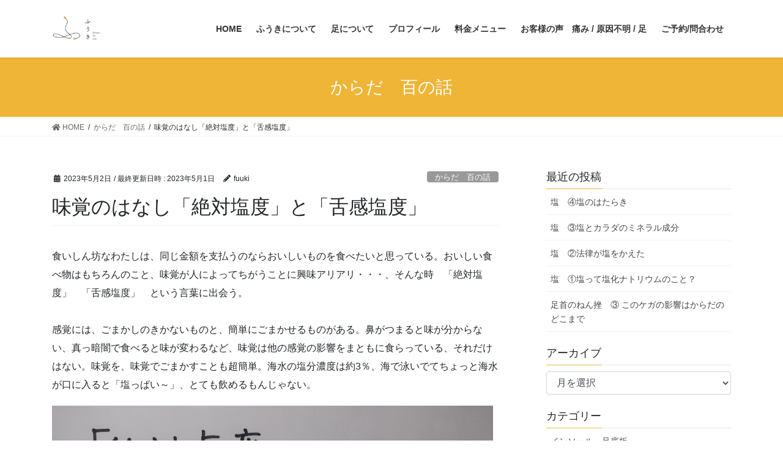

--- FILE ---
content_type: text/html; charset=UTF-8
request_url: https://fuuki-care.com/archives/1250
body_size: 16258
content:
<!DOCTYPE html>
<html dir="ltr" lang="ja"
	prefix="og: https://ogp.me/ns#" >
<head>
<meta charset="utf-8">
<meta http-equiv="X-UA-Compatible" content="IE=edge">
<meta name="viewport" content="width=device-width, initial-scale=1">
<title>味覚のはなし「絶対塩度」と「舌感塩度」 - ふうき リハビリフォーライフ(Rehabili for Life) 2021</title>

		<!-- All in One SEO 4.2.2 -->
		<meta name="description" content="食いしん坊なわたしは、同じ金額を支払うのならおいしいものを食べたいと思っている。おいしい食べ物はもちろんのこと" />
		<meta name="robots" content="max-image-preview:large" />
		<link rel="canonical" href="https://fuuki-care.com/archives/1250" />
		<meta property="og:locale" content="ja_JP" />
		<meta property="og:site_name" content="ふうき　リハビリフォーライフ(Rehabili for Life)  2021 - ふうきは西尾市と山形市にある自費リハビリの整体です。足病医学にもとづくオーダーメイドのNWPL社製の足底板の処方も行い完全予約制です。" />
		<meta property="og:type" content="article" />
		<meta property="og:title" content="味覚のはなし「絶対塩度」と「舌感塩度」 - ふうき リハビリフォーライフ(Rehabili for Life) 2021" />
		<meta property="og:description" content="食いしん坊なわたしは、同じ金額を支払うのならおいしいものを食べたいと思っている。おいしい食べ物はもちろんのこと" />
		<meta property="og:url" content="https://fuuki-care.com/archives/1250" />
		<meta property="article:published_time" content="2023-05-01T23:00:00+00:00" />
		<meta property="article:modified_time" content="2023-05-01T14:23:22+00:00" />
		<meta name="twitter:card" content="summary" />
		<meta name="twitter:title" content="味覚のはなし「絶対塩度」と「舌感塩度」 - ふうき リハビリフォーライフ(Rehabili for Life) 2021" />
		<meta name="twitter:description" content="食いしん坊なわたしは、同じ金額を支払うのならおいしいものを食べたいと思っている。おいしい食べ物はもちろんのこと" />
		<script type="application/ld+json" class="aioseo-schema">
			{"@context":"https:\/\/schema.org","@graph":[{"@type":"WebSite","@id":"https:\/\/fuuki-care.com\/#website","url":"https:\/\/fuuki-care.com\/","name":"\u3075\u3046\u304d\u3000\u30ea\u30cf\u30d3\u30ea\u30d5\u30a9\u30fc\u30e9\u30a4\u30d5(Rehabili for Life)  2021","description":"\u3075\u3046\u304d\u306f\u897f\u5c3e\u5e02\u3068\u5c71\u5f62\u5e02\u306b\u3042\u308b\u81ea\u8cbb\u30ea\u30cf\u30d3\u30ea\u306e\u6574\u4f53\u3067\u3059\u3002\u8db3\u75c5\u533b\u5b66\u306b\u3082\u3068\u3065\u304f\u30aa\u30fc\u30c0\u30fc\u30e1\u30a4\u30c9\u306eNWPL\u793e\u88fd\u306e\u8db3\u5e95\u677f\u306e\u51e6\u65b9\u3082\u884c\u3044\u5b8c\u5168\u4e88\u7d04\u5236\u3067\u3059\u3002","inLanguage":"ja","publisher":{"@id":"https:\/\/fuuki-care.com\/#person"}},{"@type":"BreadcrumbList","@id":"https:\/\/fuuki-care.com\/archives\/1250#breadcrumblist","itemListElement":[{"@type":"ListItem","@id":"https:\/\/fuuki-care.com\/#listItem","position":1,"item":{"@type":"WebPage","@id":"https:\/\/fuuki-care.com\/","name":"\u30db\u30fc\u30e0","description":"CONCEPT \u304b\u3089\u3060\u306f\u697d\u306b\u52d5\u304d\u305f\u304c\u3063\u3066\u3044\u308b\u3002 \u304c\u3093\u3070\u3063\u3066\u3082\u3001\u935b\u3048\u3066\u3082 \u3088\u304f\u306a\u3089\u306a\u3044\u3068\u611f\u3058\u305f\u3053\u3068\u306f\u3042\u308a\u307e\u305b\u3093\u304b","url":"https:\/\/fuuki-care.com\/"}}]},{"@type":"Person","@id":"https:\/\/fuuki-care.com\/archives\/author\/suzuki-seiko#author","url":"https:\/\/fuuki-care.com\/archives\/author\/suzuki-seiko","name":"fuuki","image":{"@type":"ImageObject","@id":"https:\/\/fuuki-care.com\/archives\/1250#authorImage","url":"https:\/\/secure.gravatar.com\/avatar\/812bb552772f9e1bd52cedb91c3e3f873c832f63052e881a3d3032901360bfe6?s=96&d=mm&r=g","width":96,"height":96,"caption":"fuuki"}},{"@type":"WebPage","@id":"https:\/\/fuuki-care.com\/archives\/1250#webpage","url":"https:\/\/fuuki-care.com\/archives\/1250","name":"\u5473\u899a\u306e\u306f\u306a\u3057\u300c\u7d76\u5bfe\u5869\u5ea6\u300d\u3068\u300c\u820c\u611f\u5869\u5ea6\u300d - \u3075\u3046\u304d \u30ea\u30cf\u30d3\u30ea\u30d5\u30a9\u30fc\u30e9\u30a4\u30d5(Rehabili for Life) 2021","description":"\u98df\u3044\u3057\u3093\u574a\u306a\u308f\u305f\u3057\u306f\u3001\u540c\u3058\u91d1\u984d\u3092\u652f\u6255\u3046\u306e\u306a\u3089\u304a\u3044\u3057\u3044\u3082\u306e\u3092\u98df\u3079\u305f\u3044\u3068\u601d\u3063\u3066\u3044\u308b\u3002\u304a\u3044\u3057\u3044\u98df\u3079\u7269\u306f\u3082\u3061\u308d\u3093\u306e\u3053\u3068","inLanguage":"ja","isPartOf":{"@id":"https:\/\/fuuki-care.com\/#website"},"breadcrumb":{"@id":"https:\/\/fuuki-care.com\/archives\/1250#breadcrumblist"},"author":"https:\/\/fuuki-care.com\/archives\/author\/suzuki-seiko#author","creator":"https:\/\/fuuki-care.com\/archives\/author\/suzuki-seiko#author","datePublished":"2023-05-01T23:00:00+09:00","dateModified":"2023-05-01T14:23:22+09:00"},{"@type":"BlogPosting","@id":"https:\/\/fuuki-care.com\/archives\/1250#blogposting","name":"\u5473\u899a\u306e\u306f\u306a\u3057\u300c\u7d76\u5bfe\u5869\u5ea6\u300d\u3068\u300c\u820c\u611f\u5869\u5ea6\u300d - \u3075\u3046\u304d \u30ea\u30cf\u30d3\u30ea\u30d5\u30a9\u30fc\u30e9\u30a4\u30d5(Rehabili for Life) 2021","description":"\u98df\u3044\u3057\u3093\u574a\u306a\u308f\u305f\u3057\u306f\u3001\u540c\u3058\u91d1\u984d\u3092\u652f\u6255\u3046\u306e\u306a\u3089\u304a\u3044\u3057\u3044\u3082\u306e\u3092\u98df\u3079\u305f\u3044\u3068\u601d\u3063\u3066\u3044\u308b\u3002\u304a\u3044\u3057\u3044\u98df\u3079\u7269\u306f\u3082\u3061\u308d\u3093\u306e\u3053\u3068","inLanguage":"ja","headline":"\u5473\u899a\u306e\u306f\u306a\u3057\u300c\u7d76\u5bfe\u5869\u5ea6\u300d\u3068\u300c\u820c\u611f\u5869\u5ea6\u300d","author":{"@id":"https:\/\/fuuki-care.com\/archives\/author\/suzuki-seiko#author"},"publisher":{"@id":"https:\/\/fuuki-care.com\/#person"},"datePublished":"2023-05-01T23:00:00+09:00","dateModified":"2023-05-01T14:23:22+09:00","articleSection":"\u304b\u3089\u3060\u3000\u767e\u306e\u8a71, \u751f\u6d3b, \u30a4\u30f3\u30bd\u30fc\u30eb, \u3075\u3046\u304d, \u4f1d\u7d71\u98df, \u5065\u5eb7, \u5869, \u5c71\u5f62\u5e02, \u611b\u77e5\u770c\u897f\u5c3e\u5e02, \u7d50\u5408\u7d44\u7e54, \u7f8e\u5bb9, \u8db3, \u98df","mainEntityOfPage":{"@id":"https:\/\/fuuki-care.com\/archives\/1250#webpage"},"isPartOf":{"@id":"https:\/\/fuuki-care.com\/archives\/1250#webpage"},"image":{"@type":"ImageObject","@id":"https:\/\/fuuki-care.com\/#articleImage","url":"https:\/\/fuuki-care.com\/wp-content\/uploads\/2023\/05\/mikaku01.jpg","width":721,"height":417}}]}
		</script>
		<!-- All in One SEO -->

<link rel='dns-prefetch' href='//webfonts.sakura.ne.jp' />
<link rel="alternate" type="application/rss+xml" title="ふうき　リハビリフォーライフ(Rehabili for Life)  2021 &raquo; フィード" href="https://fuuki-care.com/feed" />
<link rel="alternate" type="application/rss+xml" title="ふうき　リハビリフォーライフ(Rehabili for Life)  2021 &raquo; コメントフィード" href="https://fuuki-care.com/comments/feed" />
<link rel="alternate" type="application/rss+xml" title="ふうき　リハビリフォーライフ(Rehabili for Life)  2021 &raquo; 味覚のはなし「絶対塩度」と「舌感塩度」 のコメントのフィード" href="https://fuuki-care.com/archives/1250/feed" />
<link rel="alternate" title="oEmbed (JSON)" type="application/json+oembed" href="https://fuuki-care.com/wp-json/oembed/1.0/embed?url=https%3A%2F%2Ffuuki-care.com%2Farchives%2F1250" />
<link rel="alternate" title="oEmbed (XML)" type="text/xml+oembed" href="https://fuuki-care.com/wp-json/oembed/1.0/embed?url=https%3A%2F%2Ffuuki-care.com%2Farchives%2F1250&#038;format=xml" />
		<!-- This site uses the Google Analytics by MonsterInsights plugin v7.16.2 - Using Analytics tracking - https://www.monsterinsights.com/ -->
		<!-- Note: MonsterInsights is not currently configured on this site. The site owner needs to authenticate with Google Analytics in the MonsterInsights settings panel. -->
					<!-- No UA code set -->
				<!-- / Google Analytics by MonsterInsights -->
		<style id='wp-img-auto-sizes-contain-inline-css' type='text/css'>
img:is([sizes=auto i],[sizes^="auto," i]){contain-intrinsic-size:3000px 1500px}
/*# sourceURL=wp-img-auto-sizes-contain-inline-css */
</style>
<style id='wp-emoji-styles-inline-css' type='text/css'>

	img.wp-smiley, img.emoji {
		display: inline !important;
		border: none !important;
		box-shadow: none !important;
		height: 1em !important;
		width: 1em !important;
		margin: 0 0.07em !important;
		vertical-align: -0.1em !important;
		background: none !important;
		padding: 0 !important;
	}
/*# sourceURL=wp-emoji-styles-inline-css */
</style>
<style id='wp-block-library-inline-css' type='text/css'>
:root{--wp-block-synced-color:#7a00df;--wp-block-synced-color--rgb:122,0,223;--wp-bound-block-color:var(--wp-block-synced-color);--wp-editor-canvas-background:#ddd;--wp-admin-theme-color:#007cba;--wp-admin-theme-color--rgb:0,124,186;--wp-admin-theme-color-darker-10:#006ba1;--wp-admin-theme-color-darker-10--rgb:0,107,160.5;--wp-admin-theme-color-darker-20:#005a87;--wp-admin-theme-color-darker-20--rgb:0,90,135;--wp-admin-border-width-focus:2px}@media (min-resolution:192dpi){:root{--wp-admin-border-width-focus:1.5px}}.wp-element-button{cursor:pointer}:root .has-very-light-gray-background-color{background-color:#eee}:root .has-very-dark-gray-background-color{background-color:#313131}:root .has-very-light-gray-color{color:#eee}:root .has-very-dark-gray-color{color:#313131}:root .has-vivid-green-cyan-to-vivid-cyan-blue-gradient-background{background:linear-gradient(135deg,#00d084,#0693e3)}:root .has-purple-crush-gradient-background{background:linear-gradient(135deg,#34e2e4,#4721fb 50%,#ab1dfe)}:root .has-hazy-dawn-gradient-background{background:linear-gradient(135deg,#faaca8,#dad0ec)}:root .has-subdued-olive-gradient-background{background:linear-gradient(135deg,#fafae1,#67a671)}:root .has-atomic-cream-gradient-background{background:linear-gradient(135deg,#fdd79a,#004a59)}:root .has-nightshade-gradient-background{background:linear-gradient(135deg,#330968,#31cdcf)}:root .has-midnight-gradient-background{background:linear-gradient(135deg,#020381,#2874fc)}:root{--wp--preset--font-size--normal:16px;--wp--preset--font-size--huge:42px}.has-regular-font-size{font-size:1em}.has-larger-font-size{font-size:2.625em}.has-normal-font-size{font-size:var(--wp--preset--font-size--normal)}.has-huge-font-size{font-size:var(--wp--preset--font-size--huge)}.has-text-align-center{text-align:center}.has-text-align-left{text-align:left}.has-text-align-right{text-align:right}.has-fit-text{white-space:nowrap!important}#end-resizable-editor-section{display:none}.aligncenter{clear:both}.items-justified-left{justify-content:flex-start}.items-justified-center{justify-content:center}.items-justified-right{justify-content:flex-end}.items-justified-space-between{justify-content:space-between}.screen-reader-text{border:0;clip-path:inset(50%);height:1px;margin:-1px;overflow:hidden;padding:0;position:absolute;width:1px;word-wrap:normal!important}.screen-reader-text:focus{background-color:#ddd;clip-path:none;color:#444;display:block;font-size:1em;height:auto;left:5px;line-height:normal;padding:15px 23px 14px;text-decoration:none;top:5px;width:auto;z-index:100000}html :where(.has-border-color){border-style:solid}html :where([style*=border-top-color]){border-top-style:solid}html :where([style*=border-right-color]){border-right-style:solid}html :where([style*=border-bottom-color]){border-bottom-style:solid}html :where([style*=border-left-color]){border-left-style:solid}html :where([style*=border-width]){border-style:solid}html :where([style*=border-top-width]){border-top-style:solid}html :where([style*=border-right-width]){border-right-style:solid}html :where([style*=border-bottom-width]){border-bottom-style:solid}html :where([style*=border-left-width]){border-left-style:solid}html :where(img[class*=wp-image-]){height:auto;max-width:100%}:where(figure){margin:0 0 1em}html :where(.is-position-sticky){--wp-admin--admin-bar--position-offset:var(--wp-admin--admin-bar--height,0px)}@media screen and (max-width:600px){html :where(.is-position-sticky){--wp-admin--admin-bar--position-offset:0px}}
.has-text-align-justify{text-align:justify;}

/*# sourceURL=wp-block-library-inline-css */
</style><style id='global-styles-inline-css' type='text/css'>
:root{--wp--preset--aspect-ratio--square: 1;--wp--preset--aspect-ratio--4-3: 4/3;--wp--preset--aspect-ratio--3-4: 3/4;--wp--preset--aspect-ratio--3-2: 3/2;--wp--preset--aspect-ratio--2-3: 2/3;--wp--preset--aspect-ratio--16-9: 16/9;--wp--preset--aspect-ratio--9-16: 9/16;--wp--preset--color--black: #000000;--wp--preset--color--cyan-bluish-gray: #abb8c3;--wp--preset--color--white: #ffffff;--wp--preset--color--pale-pink: #f78da7;--wp--preset--color--vivid-red: #cf2e2e;--wp--preset--color--luminous-vivid-orange: #ff6900;--wp--preset--color--luminous-vivid-amber: #fcb900;--wp--preset--color--light-green-cyan: #7bdcb5;--wp--preset--color--vivid-green-cyan: #00d084;--wp--preset--color--pale-cyan-blue: #8ed1fc;--wp--preset--color--vivid-cyan-blue: #0693e3;--wp--preset--color--vivid-purple: #9b51e0;--wp--preset--gradient--vivid-cyan-blue-to-vivid-purple: linear-gradient(135deg,rgb(6,147,227) 0%,rgb(155,81,224) 100%);--wp--preset--gradient--light-green-cyan-to-vivid-green-cyan: linear-gradient(135deg,rgb(122,220,180) 0%,rgb(0,208,130) 100%);--wp--preset--gradient--luminous-vivid-amber-to-luminous-vivid-orange: linear-gradient(135deg,rgb(252,185,0) 0%,rgb(255,105,0) 100%);--wp--preset--gradient--luminous-vivid-orange-to-vivid-red: linear-gradient(135deg,rgb(255,105,0) 0%,rgb(207,46,46) 100%);--wp--preset--gradient--very-light-gray-to-cyan-bluish-gray: linear-gradient(135deg,rgb(238,238,238) 0%,rgb(169,184,195) 100%);--wp--preset--gradient--cool-to-warm-spectrum: linear-gradient(135deg,rgb(74,234,220) 0%,rgb(151,120,209) 20%,rgb(207,42,186) 40%,rgb(238,44,130) 60%,rgb(251,105,98) 80%,rgb(254,248,76) 100%);--wp--preset--gradient--blush-light-purple: linear-gradient(135deg,rgb(255,206,236) 0%,rgb(152,150,240) 100%);--wp--preset--gradient--blush-bordeaux: linear-gradient(135deg,rgb(254,205,165) 0%,rgb(254,45,45) 50%,rgb(107,0,62) 100%);--wp--preset--gradient--luminous-dusk: linear-gradient(135deg,rgb(255,203,112) 0%,rgb(199,81,192) 50%,rgb(65,88,208) 100%);--wp--preset--gradient--pale-ocean: linear-gradient(135deg,rgb(255,245,203) 0%,rgb(182,227,212) 50%,rgb(51,167,181) 100%);--wp--preset--gradient--electric-grass: linear-gradient(135deg,rgb(202,248,128) 0%,rgb(113,206,126) 100%);--wp--preset--gradient--midnight: linear-gradient(135deg,rgb(2,3,129) 0%,rgb(40,116,252) 100%);--wp--preset--font-size--small: 13px;--wp--preset--font-size--medium: 20px;--wp--preset--font-size--large: 36px;--wp--preset--font-size--x-large: 42px;--wp--preset--spacing--20: 0.44rem;--wp--preset--spacing--30: 0.67rem;--wp--preset--spacing--40: 1rem;--wp--preset--spacing--50: 1.5rem;--wp--preset--spacing--60: 2.25rem;--wp--preset--spacing--70: 3.38rem;--wp--preset--spacing--80: 5.06rem;--wp--preset--shadow--natural: 6px 6px 9px rgba(0, 0, 0, 0.2);--wp--preset--shadow--deep: 12px 12px 50px rgba(0, 0, 0, 0.4);--wp--preset--shadow--sharp: 6px 6px 0px rgba(0, 0, 0, 0.2);--wp--preset--shadow--outlined: 6px 6px 0px -3px rgb(255, 255, 255), 6px 6px rgb(0, 0, 0);--wp--preset--shadow--crisp: 6px 6px 0px rgb(0, 0, 0);}:where(.is-layout-flex){gap: 0.5em;}:where(.is-layout-grid){gap: 0.5em;}body .is-layout-flex{display: flex;}.is-layout-flex{flex-wrap: wrap;align-items: center;}.is-layout-flex > :is(*, div){margin: 0;}body .is-layout-grid{display: grid;}.is-layout-grid > :is(*, div){margin: 0;}:where(.wp-block-columns.is-layout-flex){gap: 2em;}:where(.wp-block-columns.is-layout-grid){gap: 2em;}:where(.wp-block-post-template.is-layout-flex){gap: 1.25em;}:where(.wp-block-post-template.is-layout-grid){gap: 1.25em;}.has-black-color{color: var(--wp--preset--color--black) !important;}.has-cyan-bluish-gray-color{color: var(--wp--preset--color--cyan-bluish-gray) !important;}.has-white-color{color: var(--wp--preset--color--white) !important;}.has-pale-pink-color{color: var(--wp--preset--color--pale-pink) !important;}.has-vivid-red-color{color: var(--wp--preset--color--vivid-red) !important;}.has-luminous-vivid-orange-color{color: var(--wp--preset--color--luminous-vivid-orange) !important;}.has-luminous-vivid-amber-color{color: var(--wp--preset--color--luminous-vivid-amber) !important;}.has-light-green-cyan-color{color: var(--wp--preset--color--light-green-cyan) !important;}.has-vivid-green-cyan-color{color: var(--wp--preset--color--vivid-green-cyan) !important;}.has-pale-cyan-blue-color{color: var(--wp--preset--color--pale-cyan-blue) !important;}.has-vivid-cyan-blue-color{color: var(--wp--preset--color--vivid-cyan-blue) !important;}.has-vivid-purple-color{color: var(--wp--preset--color--vivid-purple) !important;}.has-black-background-color{background-color: var(--wp--preset--color--black) !important;}.has-cyan-bluish-gray-background-color{background-color: var(--wp--preset--color--cyan-bluish-gray) !important;}.has-white-background-color{background-color: var(--wp--preset--color--white) !important;}.has-pale-pink-background-color{background-color: var(--wp--preset--color--pale-pink) !important;}.has-vivid-red-background-color{background-color: var(--wp--preset--color--vivid-red) !important;}.has-luminous-vivid-orange-background-color{background-color: var(--wp--preset--color--luminous-vivid-orange) !important;}.has-luminous-vivid-amber-background-color{background-color: var(--wp--preset--color--luminous-vivid-amber) !important;}.has-light-green-cyan-background-color{background-color: var(--wp--preset--color--light-green-cyan) !important;}.has-vivid-green-cyan-background-color{background-color: var(--wp--preset--color--vivid-green-cyan) !important;}.has-pale-cyan-blue-background-color{background-color: var(--wp--preset--color--pale-cyan-blue) !important;}.has-vivid-cyan-blue-background-color{background-color: var(--wp--preset--color--vivid-cyan-blue) !important;}.has-vivid-purple-background-color{background-color: var(--wp--preset--color--vivid-purple) !important;}.has-black-border-color{border-color: var(--wp--preset--color--black) !important;}.has-cyan-bluish-gray-border-color{border-color: var(--wp--preset--color--cyan-bluish-gray) !important;}.has-white-border-color{border-color: var(--wp--preset--color--white) !important;}.has-pale-pink-border-color{border-color: var(--wp--preset--color--pale-pink) !important;}.has-vivid-red-border-color{border-color: var(--wp--preset--color--vivid-red) !important;}.has-luminous-vivid-orange-border-color{border-color: var(--wp--preset--color--luminous-vivid-orange) !important;}.has-luminous-vivid-amber-border-color{border-color: var(--wp--preset--color--luminous-vivid-amber) !important;}.has-light-green-cyan-border-color{border-color: var(--wp--preset--color--light-green-cyan) !important;}.has-vivid-green-cyan-border-color{border-color: var(--wp--preset--color--vivid-green-cyan) !important;}.has-pale-cyan-blue-border-color{border-color: var(--wp--preset--color--pale-cyan-blue) !important;}.has-vivid-cyan-blue-border-color{border-color: var(--wp--preset--color--vivid-cyan-blue) !important;}.has-vivid-purple-border-color{border-color: var(--wp--preset--color--vivid-purple) !important;}.has-vivid-cyan-blue-to-vivid-purple-gradient-background{background: var(--wp--preset--gradient--vivid-cyan-blue-to-vivid-purple) !important;}.has-light-green-cyan-to-vivid-green-cyan-gradient-background{background: var(--wp--preset--gradient--light-green-cyan-to-vivid-green-cyan) !important;}.has-luminous-vivid-amber-to-luminous-vivid-orange-gradient-background{background: var(--wp--preset--gradient--luminous-vivid-amber-to-luminous-vivid-orange) !important;}.has-luminous-vivid-orange-to-vivid-red-gradient-background{background: var(--wp--preset--gradient--luminous-vivid-orange-to-vivid-red) !important;}.has-very-light-gray-to-cyan-bluish-gray-gradient-background{background: var(--wp--preset--gradient--very-light-gray-to-cyan-bluish-gray) !important;}.has-cool-to-warm-spectrum-gradient-background{background: var(--wp--preset--gradient--cool-to-warm-spectrum) !important;}.has-blush-light-purple-gradient-background{background: var(--wp--preset--gradient--blush-light-purple) !important;}.has-blush-bordeaux-gradient-background{background: var(--wp--preset--gradient--blush-bordeaux) !important;}.has-luminous-dusk-gradient-background{background: var(--wp--preset--gradient--luminous-dusk) !important;}.has-pale-ocean-gradient-background{background: var(--wp--preset--gradient--pale-ocean) !important;}.has-electric-grass-gradient-background{background: var(--wp--preset--gradient--electric-grass) !important;}.has-midnight-gradient-background{background: var(--wp--preset--gradient--midnight) !important;}.has-small-font-size{font-size: var(--wp--preset--font-size--small) !important;}.has-medium-font-size{font-size: var(--wp--preset--font-size--medium) !important;}.has-large-font-size{font-size: var(--wp--preset--font-size--large) !important;}.has-x-large-font-size{font-size: var(--wp--preset--font-size--x-large) !important;}
:where(.wp-block-columns.is-layout-flex){gap: 2em;}:where(.wp-block-columns.is-layout-grid){gap: 2em;}
/*# sourceURL=global-styles-inline-css */
</style>
<style id='core-block-supports-inline-css' type='text/css'>
.wp-container-core-columns-is-layout-9d6595d7{flex-wrap:nowrap;}
/*# sourceURL=core-block-supports-inline-css */
</style>

<style id='classic-theme-styles-inline-css' type='text/css'>
/*! This file is auto-generated */
.wp-block-button__link{color:#fff;background-color:#32373c;border-radius:9999px;box-shadow:none;text-decoration:none;padding:calc(.667em + 2px) calc(1.333em + 2px);font-size:1.125em}.wp-block-file__button{background:#32373c;color:#fff;text-decoration:none}
/*# sourceURL=/wp-includes/css/classic-themes.min.css */
</style>
<link rel='stylesheet' id='contact-form-7-css' href='https://fuuki-care.com/wp-content/plugins/contact-form-7/includes/css/styles.css?ver=5.3.2' type='text/css' media='all' />
<link rel='stylesheet' id='monsterinsights-popular-posts-style-css' href='https://fuuki-care.com/wp-content/plugins/google-analytics-for-wordpress/assets/css/frontend.min.css?ver=7.16.2' type='text/css' media='all' />
<link rel='stylesheet' id='bootstrap-4-style-css' href='https://fuuki-care.com/wp-content/themes/lightning/library/bootstrap-4/css/bootstrap.min.css?ver=4.5.0' type='text/css' media='all' />
<link rel='stylesheet' id='lightning-common-style-css' href='https://fuuki-care.com/wp-content/themes/lightning/assets/css/common.css?ver=13.5.4' type='text/css' media='all' />
<style id='lightning-common-style-inline-css' type='text/css'>
/* vk-mobile-nav */:root {--vk-mobile-nav-menu-btn-bg-src: url("https://fuuki-care.com/wp-content/themes/lightning/inc/vk-mobile-nav/package//images/vk-menu-btn-black.svg");--vk-mobile-nav-menu-btn-close-bg-src: url("https://fuuki-care.com/wp-content/themes/lightning/inc/vk-mobile-nav/package//images/vk-menu-close-black.svg");--vk-menu-acc-icon-open-black-bg-src: url("https://fuuki-care.com/wp-content/themes/lightning/inc/vk-mobile-nav/package//images/vk-menu-acc-icon-open-black.svg");--vk-menu-acc-icon-open-white-bg-src: url("https://fuuki-care.com/wp-content/themes/lightning/inc/vk-mobile-nav/package//images/vk-menu-acc-icon-open-white.svg");--vk-menu-acc-icon-close-black-bg-src: url("https://fuuki-care.com/wp-content/themes/lightning/inc/vk-mobile-nav/package//images/vk-menu-close-black.svg");--vk-menu-acc-icon-close-white-bg-src: url("https://fuuki-care.com/wp-content/themes/lightning/inc/vk-mobile-nav/package//images/vk-menu-close-white.svg");}
/*# sourceURL=lightning-common-style-inline-css */
</style>
<link rel='stylesheet' id='lightning-design-style-css' href='https://fuuki-care.com/wp-content/themes/lightning/design-skin/origin2/css/style.css?ver=13.5.4' type='text/css' media='all' />
<style id='lightning-design-style-inline-css' type='text/css'>
/* ltg common custom */:root {--vk-menu-acc-btn-border-color:#333;--color-key:#efb537;--color-key-dark:#cb992e;}.bbp-submit-wrapper .button.submit { background-color:#cb992e ; }.bbp-submit-wrapper .button.submit:hover { background-color:#efb537 ; }.veu_color_txt_key { color:#cb992e ; }.veu_color_bg_key { background-color:#cb992e ; }.veu_color_border_key { border-color:#cb992e ; }.btn-default { border-color:#efb537;color:#efb537;}.btn-default:focus,.btn-default:hover { border-color:#efb537;background-color: #efb537; }.wp-block-search__button,.btn-primary { background-color:#efb537;border-color:#cb992e; }.wp-block-search__button:focus,.wp-block-search__button:hover,.btn-primary:not(:disabled):not(.disabled):active,.btn-primary:focus,.btn-primary:hover { background-color:#cb992e;border-color:#efb537; }.btn-outline-primary { color : #efb537 ; border-color:#efb537; }.btn-outline-primary:not(:disabled):not(.disabled):active,.btn-outline-primary:focus,.btn-outline-primary:hover { color : #fff; background-color:#efb537;border-color:#cb992e; }a { color:#337ab7; }
.tagcloud a:before { font-family: "Font Awesome 5 Free";content: "\f02b";font-weight: bold; }
.media .media-body .media-heading a:hover { color:#efb537; }@media (min-width: 768px){.gMenu > li:before,.gMenu > li.menu-item-has-children::after { border-bottom-color:#cb992e }.gMenu li li { background-color:#cb992e }.gMenu li li a:hover { background-color:#efb537; }} /* @media (min-width: 768px) */.page-header { background-color:#efb537; }h2,.mainSection-title { border-top-color:#efb537; }h3:after,.subSection-title:after { border-bottom-color:#efb537; }ul.page-numbers li span.page-numbers.current,.page-link dl .post-page-numbers.current { background-color:#efb537; }.pager li > a { border-color:#efb537;color:#efb537;}.pager li > a:hover { background-color:#efb537;color:#fff;}.siteFooter { border-top-color:#efb537; }dt { border-left-color:#efb537; }:root {--g_nav_main_acc_icon_open_url:url(https://fuuki-care.com/wp-content/themes/lightning/inc/vk-mobile-nav/package/images/vk-menu-acc-icon-open-black.svg);--g_nav_main_acc_icon_close_url: url(https://fuuki-care.com/wp-content/themes/lightning/inc/vk-mobile-nav/package/images/vk-menu-close-black.svg);--g_nav_sub_acc_icon_open_url: url(https://fuuki-care.com/wp-content/themes/lightning/inc/vk-mobile-nav/package/images/vk-menu-acc-icon-open-white.svg);--g_nav_sub_acc_icon_close_url: url(https://fuuki-care.com/wp-content/themes/lightning/inc/vk-mobile-nav/package/images/vk-menu-close-white.svg);}
/*# sourceURL=lightning-design-style-inline-css */
</style>
<link rel='stylesheet' id='lightning-theme-style-css' href='https://fuuki-care.com/wp-content/themes/lightning/style.css?ver=13.5.4' type='text/css' media='all' />
<link rel='stylesheet' id='vk-font-awesome-css' href='https://fuuki-care.com/wp-content/themes/lightning/inc/font-awesome/package/versions/5/css/all.min.css?ver=5.13.0' type='text/css' media='all' />
<link rel='stylesheet' id='wp-block-paragraph-css' href='https://fuuki-care.com/wp-includes/blocks/paragraph/style.min.css?ver=6.9' type='text/css' media='all' />
<link rel='stylesheet' id='wp-block-image-css' href='https://fuuki-care.com/wp-includes/blocks/image/style.min.css?ver=6.9' type='text/css' media='all' />
<link rel='stylesheet' id='wp-block-preformatted-css' href='https://fuuki-care.com/wp-includes/blocks/preformatted/style.min.css?ver=6.9' type='text/css' media='all' />
<link rel='stylesheet' id='wp-block-heading-css' href='https://fuuki-care.com/wp-includes/blocks/heading/style.min.css?ver=6.9' type='text/css' media='all' />
<link rel='stylesheet' id='wp-block-media-text-css' href='https://fuuki-care.com/wp-includes/blocks/media-text/style.min.css?ver=6.9' type='text/css' media='all' />
<link rel='stylesheet' id='wp-block-columns-css' href='https://fuuki-care.com/wp-includes/blocks/columns/style.min.css?ver=6.9' type='text/css' media='all' />
<link rel='stylesheet' id='social-logos-css' href='https://fuuki-care.com/wp-content/plugins/jetpack/_inc/social-logos/social-logos.min.css?ver=10.0.2' type='text/css' media='all' />
<link rel='stylesheet' id='jetpack_css-css' href='https://fuuki-care.com/wp-content/plugins/jetpack/css/jetpack.css?ver=10.0.2' type='text/css' media='all' />
<script type="text/javascript" src="https://fuuki-care.com/wp-includes/js/jquery/jquery.min.js?ver=3.7.1" id="jquery-core-js"></script>
<script type="text/javascript" src="https://fuuki-care.com/wp-includes/js/jquery/jquery-migrate.min.js?ver=3.4.1" id="jquery-migrate-js"></script>
<script type="text/javascript" src="//webfonts.sakura.ne.jp/js/sakurav2.js?fadein=0&amp;ver=3.0.0" id="typesquare_std-js"></script>
<link rel="https://api.w.org/" href="https://fuuki-care.com/wp-json/" /><link rel="alternate" title="JSON" type="application/json" href="https://fuuki-care.com/wp-json/wp/v2/posts/1250" /><link rel="EditURI" type="application/rsd+xml" title="RSD" href="https://fuuki-care.com/xmlrpc.php?rsd" />
<meta name="generator" content="WordPress 6.9" />
<link rel='shortlink' href='https://fuuki-care.com/?p=1250' />
<style type='text/css'>.site-branding .site-title a:lang(ja),.site-title{ font-family: '新丸ゴ 太ライン';}.site-description:lang(ja){ font-family: 'すずむし';}</style>
<style type='text/css'>img#wpstats{display:none}</style>
		<style id="lightning-color-custom-for-plugins" type="text/css">/* ltg theme common */.color_key_bg,.color_key_bg_hover:hover{background-color: #efb537;}.color_key_txt,.color_key_txt_hover:hover{color: #efb537;}.color_key_border,.color_key_border_hover:hover{border-color: #efb537;}.color_key_dark_bg,.color_key_dark_bg_hover:hover{background-color: #2e6da4;}.color_key_dark_txt,.color_key_dark_txt_hover:hover{color: #2e6da4;}.color_key_dark_border,.color_key_dark_border_hover:hover{border-color: #2e6da4;}</style><style type="text/css" id="custom-background-css">
body.custom-background { background-color: #ffffff; }
</style>
	<link rel="icon" href="https://fuuki-care.com/wp-content/uploads/2021/02/cropped-横ロゴjpg-2-32x32.jpg" sizes="32x32" />
<link rel="icon" href="https://fuuki-care.com/wp-content/uploads/2021/02/cropped-横ロゴjpg-2-192x192.jpg" sizes="192x192" />
<link rel="apple-touch-icon" href="https://fuuki-care.com/wp-content/uploads/2021/02/cropped-横ロゴjpg-2-180x180.jpg" />
<meta name="msapplication-TileImage" content="https://fuuki-care.com/wp-content/uploads/2021/02/cropped-横ロゴjpg-2-270x270.jpg" />
		<style type="text/css" id="wp-custom-css">
			footer .copySection p:nth-child(2) {
    display:none !important;
}
		</style>
		
</head>
<body class="wp-singular post-template-default single single-post postid-1250 single-format-standard custom-background wp-theme-lightning sidebar-fix sidebar-fix-priority-top bootstrap4 device-pc fa_v5_css">
<a class="skip-link screen-reader-text" href="#main">コンテンツへスキップ</a>
<a class="skip-link screen-reader-text" href="#vk-mobile-nav">ナビゲーションに移動</a>
<header class="siteHeader">
		<div class="container siteHeadContainer">
		<div class="navbar-header">
						<p class="navbar-brand siteHeader_logo">
			<a href="https://fuuki-care.com/">
				<span><img src="https://fuuki-care.com/wp-content/uploads/2021/02/ふうきロゴ　横.jpg" alt="ふうき　リハビリフォーライフ(Rehabili for Life)  2021" /></span>
			</a>
			</p>
								</div>

		<div id="gMenu_outer" class="gMenu_outer"><nav class="menu-%e3%83%88%e3%83%83%e3%83%97-container"><ul id="menu-%e3%83%88%e3%83%83%e3%83%97" class="menu gMenu vk-menu-acc"><li id="menu-item-1138" class="menu-item menu-item-type-post_type menu-item-object-page menu-item-home"><a href="https://fuuki-care.com/"><strong class="gMenu_name">HOME</strong></a></li>
<li id="menu-item-1118" class="menu-item menu-item-type-post_type menu-item-object-page"><a href="https://fuuki-care.com/%e3%81%b5%e3%81%86%e3%81%8d%e3%81%a8%e3%81%af"><strong class="gMenu_name">ふうきについて</strong></a></li>
<li id="menu-item-1125" class="menu-item menu-item-type-post_type menu-item-object-page"><a href="https://fuuki-care.com/%e8%b6%b3%e3%81%ab%e3%81%a4%e3%81%84%e3%81%a6-2"><strong class="gMenu_name">足について</strong></a></li>
<li id="menu-item-29" class="menu-item menu-item-type-post_type menu-item-object-page"><a href="https://fuuki-care.com/%e3%83%97%e3%83%ad%e3%83%95%e3%82%a3%e3%83%bc%e3%83%ab"><strong class="gMenu_name">プロフィール</strong></a></li>
<li id="menu-item-30" class="menu-item menu-item-type-post_type menu-item-object-page"><a href="https://fuuki-care.com/%e6%96%99%e9%87%91%e3%83%a1%e3%83%8b%e3%83%a5%e3%83%bc"><strong class="gMenu_name">料金メニュー</strong></a></li>
<li id="menu-item-1123" class="menu-item menu-item-type-post_type menu-item-object-page"><a href="https://fuuki-care.com/%e3%81%8a%e5%ae%a2%e6%a7%98%e3%81%ae%e5%a3%b0"><strong class="gMenu_name">お客様の声　痛み / 原因不明 / 足</strong></a></li>
<li id="menu-item-1122" class="menu-item menu-item-type-post_type menu-item-object-page"><a href="https://fuuki-care.com/%e3%81%94%e4%ba%88%e7%b4%84-%e5%95%8f%e5%90%88%e3%82%8f%e3%81%9b"><strong class="gMenu_name">ご予約/問合わせ</strong></a></li>
</ul></nav></div>	</div>
	</header>

<div class="section page-header"><div class="container"><div class="row"><div class="col-md-12">
<div class="page-header_pageTitle">
からだ　百の話</div>
</div></div></div></div><!-- [ /.page-header ] -->


<!-- [ .breadSection ] --><div class="section breadSection"><div class="container"><div class="row"><ol class="breadcrumb" itemtype="http://schema.org/BreadcrumbList"><li id="panHome" itemprop="itemListElement" itemscope itemtype="http://schema.org/ListItem"><a itemprop="item" href="https://fuuki-care.com/"><span itemprop="name"><i class="fa fa-home"></i> HOME</span></a></li><li itemprop="itemListElement" itemscope itemtype="http://schema.org/ListItem"><a itemprop="item" href="https://fuuki-care.com/archives/category/karadaraku"><span itemprop="name">からだ　百の話</span></a></li><li><span>味覚のはなし「絶対塩度」と「舌感塩度」</span></li></ol></div></div></div><!-- [ /.breadSection ] -->

<div class="section siteContent">
<div class="container">
<div class="row">

	<div class="col mainSection mainSection-col-two baseSection vk_posts-mainSection" id="main" role="main">
				<article id="post-1250" class="entry entry-full post-1250 post type-post status-publish format-standard hentry category-karadaraku category-seikatu tag-27 tag-10 tag-98 tag-95 tag-97 tag-50 tag-38 tag-7 tag-94 tag-45 tag-96">

	
	
		<header class="entry-header">
			<div class="entry-meta">


<span class="published entry-meta_items">2023年5月2日</span>

<span class="entry-meta_items entry-meta_updated">/ 最終更新日時 : <span class="updated">2023年5月1日</span></span>


	
	<span class="vcard author entry-meta_items entry-meta_items_author"><span class="fn">fuuki</span></span>



<span class="entry-meta_items entry-meta_items_term"><a href="https://fuuki-care.com/archives/category/karadaraku" class="btn btn-xs btn-primary entry-meta_items_term_button" style="background-color:#999999;border:none;">からだ　百の話</a></span>
</div>
				<h1 class="entry-title">
											味覚のはなし「絶対塩度」と「舌感塩度」									</h1>
		</header>

	
	
	<div class="entry-body">
				
<p>食いしん坊なわたしは、同じ金額を支払うのならおいしいものを食べたいと思っている。おいしい食べ物はもちろんのこと、味覚が人によってちがうことに興味アリアリ・・・、そんな時　「絶対塩度」　「舌感塩度」　という言葉に出会う。<br><br>感覚には、ごまかしのきかないものと、簡単にごまかせるものがある。鼻がつまると味が分からない、真っ暗闇で食べると味が変わるなど、味覚は他の感覚の影響をまともに食らっている、それだけはない。味覚を、味覚でごまかすことも超簡単。海水の塩分濃度は約3％、海で泳いでてちょっと海水が口に入ると「塩っぱい～」、とても飲めるもんじゃない。</p>



<figure class="wp-block-image size-full"><img fetchpriority="high" decoding="async" width="721" height="417" src="https://fuuki-care.com/wp-content/uploads/2023/05/mikaku01.jpg" alt="" class="wp-image-1251" srcset="https://fuuki-care.com/wp-content/uploads/2023/05/mikaku01.jpg 721w, https://fuuki-care.com/wp-content/uploads/2023/05/mikaku01-300x174.jpg 300w" sizes="(max-width: 721px) 100vw, 721px" /></figure>



<p>これは「絶対塩度」のおかげ。おいしいと感じる塩分濃度の範囲はせまくて、そのおかげで採りすぎないようになっている。</p>



<p>「そうそう、料理の塩かげんはむつかしい～、バシッと決まると気持ちいいよね。少ないと物足りないし、ちょっと多いと塩っぱくてあんぐりしちゃう。」（あなた誰やねん）</p>



<p>昔ながらの和食は「塩辛い」ともいわれるけれど、それは添加物が入っていないので、塩の角があたるのであたりまえ。そのおかげで絶対塩度を感じて、量を採りすぎないようになっている。塩味の利いた酒の肴をつまみながら、日本酒をチビチビ飲んで、排尿を促して、体への塩分の影響を小さくしている。</p>



<p>そもそも塩は古くから使っている調味料で、腐らないよう保存のため（梅干し、漬物、味噌）や、色落ち予防（野菜の塩ゆで）、余分の水分を抜いてうまみを引き立てる役割もある。戦国時代には、味噌玉が武士の活躍を支えていたりと、人と塩は長～いお付き合いの調味料。</p>



<p>もう一つは「舌感塩度」。</p>



<p>これは舌が感じる塩度で、海水よりも高い塩度のカップラーメンの汁を平気で飲めるのは、添加物で舌がごまかされるから、現代のなせる技なのです。</p>



<p>一般に、食品の加工度が上がると添加物は増えてくる。健康によさそうと減塩商品を選んでいくと、裏には「アルコール」「調味料（アミノ酸等）」「㏗調整剤」・・・じつは大量の添加物をせっせととっている、ということになりかねない。実際、日本人の食品添加物の摂取量は一人一日当たり10g以上と言われていて、これは厚生労働省がすすめている一日当たりの塩分摂取量よりも多い。普通の梅干しなら半分でごはん一杯食べるところを、減塩梅干しだと、ぱくぱくと何個も食べれるということにもなる。</p>



<p>伝統の食べ物には、たくさんのよいことがつまっている。病気を治すよりも、できれば病気にならずに過ごしたい。食の安全は病気の予防につながっている。</p>



<p>食の安全はあたりまえではなく、意識して守るモノになってきている⁉のかもしれない。</p>



<p class="has-vivid-cyan-blue-color has-text-color">「<a href="http://fuuki-care.com/">ふうき　Rehabili for Life</a>」は<br>からだを探査して　うまくいっていない所を解き放ち<br>楽に軽く動く　美しく年を重ねるお手伝いをしています<br>愛知県西尾市と山形市にあります。<br>　がんばらない、<br>　　無理をしない。<br>　　　楽に動き、<br>　　　　楽に生きる。</p>



<p class="has-vivid-cyan-blue-color has-text-color">web ：<a href="http://fuuki-care.com/">&nbsp;fuuki-care.com</a><br><br>完全オーダーメイドの靴のインソール<br>アメリカNWPL社のスーパーグラス（インソール）の処方を行います<br><a href="http://ashinavi.com/">足ナビ　ashinavi.com</a>でも紹介されています<br>ふうき　代表 理学療法士　鈴木聖子</p>
<div class="sharedaddy sd-sharing-enabled"><div class="robots-nocontent sd-block sd-social sd-social-icon-text sd-sharing"><h3 class="sd-title">共有:</h3><div class="sd-content"><ul><li class="share-twitter"><a rel="nofollow noopener noreferrer" data-shared="sharing-twitter-1250" class="share-twitter sd-button share-icon" href="https://fuuki-care.com/archives/1250?share=twitter" target="_blank" title="クリックして Twitter で共有"><span>Twitter</span></a></li><li class="share-facebook"><a rel="nofollow noopener noreferrer" data-shared="sharing-facebook-1250" class="share-facebook sd-button share-icon" href="https://fuuki-care.com/archives/1250?share=facebook" target="_blank" title="Facebook で共有するにはクリックしてください"><span>Facebook</span></a></li><li class="share-end"></li></ul></div></div></div>
<div id='jp-relatedposts' class='jp-relatedposts' >
	<h3 class="jp-relatedposts-headline"><em>関連</em></h3>
</div>			</div>

	
	
	
	
		<div class="entry-footer">

			<div class="entry-meta-dataList"><dl><dt>カテゴリー</dt><dd><a href="https://fuuki-care.com/archives/category/karadaraku">からだ　百の話</a>、<a href="https://fuuki-care.com/archives/category/seikatu">生活</a></dd></dl></div>				<div class="entry-meta-dataList entry-tag">
					<dl>
					<dt>タグ</dt>
					<dd class="tagcloud"><a href="https://fuuki-care.com/archives/tag/%e3%82%a4%e3%83%b3%e3%82%bd%e3%83%bc%e3%83%ab" rel="tag">インソール</a><a href="https://fuuki-care.com/archives/tag/%e3%81%b5%e3%81%86%e3%81%8d" rel="tag">ふうき</a><a href="https://fuuki-care.com/archives/tag/%e4%bc%9d%e7%b5%b1%e9%a3%9f" rel="tag">伝統食</a><a href="https://fuuki-care.com/archives/tag/%e5%81%a5%e5%ba%b7" rel="tag">健康</a><a href="https://fuuki-care.com/archives/tag/%e5%a1%a9" rel="tag">塩</a><a href="https://fuuki-care.com/archives/tag/%e5%b1%b1%e5%bd%a2%e5%b8%82" rel="tag">山形市</a><a href="https://fuuki-care.com/archives/tag/%e6%84%9b%e7%9f%a5%e7%9c%8c%e8%a5%bf%e5%b0%be%e5%b8%82" rel="tag">愛知県西尾市</a><a href="https://fuuki-care.com/archives/tag/%e7%b5%90%e5%90%88%e7%b5%84%e7%b9%94" rel="tag">結合組織</a><a href="https://fuuki-care.com/archives/tag/%e7%be%8e%e5%ae%b9" rel="tag">美容</a><a href="https://fuuki-care.com/archives/tag/%e8%b6%b3" rel="tag">足</a><a href="https://fuuki-care.com/archives/tag/%e9%a3%9f" rel="tag">食</a></dd>
					</dl>
				</div><!-- [ /.entry-tag ] -->
			
		</div><!-- [ /.entry-footer ] -->
	
	
			
	
		
		
		
		
	
	
</article><!-- [ /#post-1250 ] -->


	<div class="vk_posts postNextPrev">

		<div id="post-1242" class="vk_post vk_post-postType-post card card-post card-horizontal card-sm vk_post-col-xs-12 vk_post-col-sm-12 vk_post-col-md-6 post-1242 post type-post status-publish format-standard hentry category-karadaraku category-sokkubu tag-27 tag-93 tag-91 tag-10 tag-86 tag-50 tag-38 tag-32 tag-92 tag-4"><div class="row no-gutters card-horizontal-inner-row"><div class="col-5 card-img-outer"><div class="vk_post_imgOuter" style="background-image:url(https://fuuki-care.com/wp-content/themes/lightning/assets/images/no-image.png)"><a href="https://fuuki-care.com/archives/1242"><div class="card-img-overlay"><span class="vk_post_imgOuter_singleTermLabel" style="color:#fff;background-color:#999999">からだ　百の話</span></div><img src="https://fuuki-care.com/wp-content/themes/lightning/assets/images/no-image.png" alt="" class="vk_post_imgOuter_img card-img card-img-use-bg" loading="lazy" /></a></div><!-- [ /.vk_post_imgOuter ] --></div><!-- /.col --><div class="col-7"><div class="vk_post_body card-body"><p class="postNextPrev_label">前の記事</p><h5 class="vk_post_title card-title"><a href="https://fuuki-care.com/archives/1242">あたり前を使って、楽に動く！</a></h5><div class="vk_post_date card-date published">2023年3月19日</div></div><!-- [ /.card-body ] --></div><!-- /.col --></div><!-- [ /.row ] --></div><!-- [ /.card ] -->
		<div id="post-1255" class="vk_post vk_post-postType-post card card-post card-horizontal card-sm vk_post-col-xs-12 vk_post-col-sm-12 vk_post-col-md-6 card-horizontal-reverse postNextPrev_next post-1255 post type-post status-publish format-standard hentry category-karadaraku category-seikatu tag-27 tag-10 tag-95 tag-97 tag-100 tag-50 tag-38 tag-94 tag-96 tag-99"><div class="row no-gutters card-horizontal-inner-row"><div class="col-5 card-img-outer"><div class="vk_post_imgOuter" style="background-image:url(https://fuuki-care.com/wp-content/themes/lightning/assets/images/no-image.png)"><a href="https://fuuki-care.com/archives/1255"><div class="card-img-overlay"><span class="vk_post_imgOuter_singleTermLabel" style="color:#fff;background-color:#999999">からだ　百の話</span></div><img src="https://fuuki-care.com/wp-content/themes/lightning/assets/images/no-image.png" alt="" class="vk_post_imgOuter_img card-img card-img-use-bg" loading="lazy" /></a></div><!-- [ /.vk_post_imgOuter ] --></div><!-- /.col --><div class="col-7"><div class="vk_post_body card-body"><p class="postNextPrev_label">次の記事</p><h5 class="vk_post_title card-title"><a href="https://fuuki-care.com/archives/1255">減塩はからだにいいの⁉</a></h5><div class="vk_post_date card-date published">2023年5月2日</div></div><!-- [ /.card-body ] --></div><!-- /.col --></div><!-- [ /.row ] --></div><!-- [ /.card ] -->
		</div>
					</div><!-- [ /.mainSection ] -->

			<div class="col subSection sideSection sideSection-col-two baseSection">
		
		<aside class="widget widget_recent_entries" id="recent-posts-4">
		<h1 class="widget-title subSection-title">最近の投稿</h1>
		<ul>
											<li>
					<a href="https://fuuki-care.com/archives/1432">塩　④塩のはたらき</a>
									</li>
											<li>
					<a href="https://fuuki-care.com/archives/1428">塩　③塩とカラダのミネラル成分</a>
									</li>
											<li>
					<a href="https://fuuki-care.com/archives/1423">塩　②法律が塩をかえた</a>
									</li>
											<li>
					<a href="https://fuuki-care.com/archives/1416">塩　①塩って塩化ナトリウムのこと？</a>
									</li>
											<li>
					<a href="https://fuuki-care.com/archives/1407">足首のねん挫　③ このケガの影響はからだのどこまで</a>
									</li>
					</ul>

		</aside><aside class="widget widget_archive" id="archives-4"><h1 class="widget-title subSection-title">アーカイブ</h1>		<label class="screen-reader-text" for="archives-dropdown-4">アーカイブ</label>
		<select id="archives-dropdown-4" name="archive-dropdown">
			
			<option value="">月を選択</option>
				<option value='https://fuuki-care.com/archives/date/2025/03'> 2025年3月 </option>
	<option value='https://fuuki-care.com/archives/date/2025/02'> 2025年2月 </option>
	<option value='https://fuuki-care.com/archives/date/2024/09'> 2024年9月 </option>
	<option value='https://fuuki-care.com/archives/date/2024/05'> 2024年5月 </option>
	<option value='https://fuuki-care.com/archives/date/2023/12'> 2023年12月 </option>
	<option value='https://fuuki-care.com/archives/date/2023/09'> 2023年9月 </option>
	<option value='https://fuuki-care.com/archives/date/2023/07'> 2023年7月 </option>
	<option value='https://fuuki-care.com/archives/date/2023/06'> 2023年6月 </option>
	<option value='https://fuuki-care.com/archives/date/2023/05'> 2023年5月 </option>
	<option value='https://fuuki-care.com/archives/date/2023/03'> 2023年3月 </option>
	<option value='https://fuuki-care.com/archives/date/2023/02'> 2023年2月 </option>
	<option value='https://fuuki-care.com/archives/date/2023/01'> 2023年1月 </option>
	<option value='https://fuuki-care.com/archives/date/2022/12'> 2022年12月 </option>
	<option value='https://fuuki-care.com/archives/date/2022/10'> 2022年10月 </option>
	<option value='https://fuuki-care.com/archives/date/2022/09'> 2022年9月 </option>
	<option value='https://fuuki-care.com/archives/date/2022/08'> 2022年8月 </option>
	<option value='https://fuuki-care.com/archives/date/2022/06'> 2022年6月 </option>
	<option value='https://fuuki-care.com/archives/date/2022/05'> 2022年5月 </option>
	<option value='https://fuuki-care.com/archives/date/2022/04'> 2022年4月 </option>
	<option value='https://fuuki-care.com/archives/date/2022/03'> 2022年3月 </option>
	<option value='https://fuuki-care.com/archives/date/2022/02'> 2022年2月 </option>
	<option value='https://fuuki-care.com/archives/date/2021/12'> 2021年12月 </option>
	<option value='https://fuuki-care.com/archives/date/2021/10'> 2021年10月 </option>
	<option value='https://fuuki-care.com/archives/date/2021/08'> 2021年8月 </option>
	<option value='https://fuuki-care.com/archives/date/2021/07'> 2021年7月 </option>
	<option value='https://fuuki-care.com/archives/date/2021/06'> 2021年6月 </option>
	<option value='https://fuuki-care.com/archives/date/2021/05'> 2021年5月 </option>
	<option value='https://fuuki-care.com/archives/date/2021/04'> 2021年4月 </option>
	<option value='https://fuuki-care.com/archives/date/2021/03'> 2021年3月 </option>

		</select>

			<script type="text/javascript">
/* <![CDATA[ */

( ( dropdownId ) => {
	const dropdown = document.getElementById( dropdownId );
	function onSelectChange() {
		setTimeout( () => {
			if ( 'escape' === dropdown.dataset.lastkey ) {
				return;
			}
			if ( dropdown.value ) {
				document.location.href = dropdown.value;
			}
		}, 250 );
	}
	function onKeyUp( event ) {
		if ( 'Escape' === event.key ) {
			dropdown.dataset.lastkey = 'escape';
		} else {
			delete dropdown.dataset.lastkey;
		}
	}
	function onClick() {
		delete dropdown.dataset.lastkey;
	}
	dropdown.addEventListener( 'keyup', onKeyUp );
	dropdown.addEventListener( 'click', onClick );
	dropdown.addEventListener( 'change', onSelectChange );
})( "archives-dropdown-4" );

//# sourceURL=WP_Widget_Archives%3A%3Awidget
/* ]]> */
</script>
</aside><aside class="widget widget_categories" id="categories-4"><h1 class="widget-title subSection-title">カテゴリー</h1>
			<ul>
					<li class="cat-item cat-item-3"><a href="https://fuuki-care.com/archives/category/sokubu">インソール・足底板</a>
</li>
	<li class="cat-item cat-item-24"><a href="https://fuuki-care.com/archives/category/oshirase">お知らせ</a>
</li>
	<li class="cat-item cat-item-13"><a href="https://fuuki-care.com/archives/category/karadaraku">からだ　百の話</a>
</li>
	<li class="cat-item cat-item-68"><a href="https://fuuki-care.com/archives/category/kokyuu-haisetsu">呼吸・排泄について</a>
</li>
	<li class="cat-item cat-item-72"><a href="https://fuuki-care.com/archives/category/seikatu">生活</a>
</li>
	<li class="cat-item cat-item-1"><a href="https://fuuki-care.com/archives/category/sokkubu">足</a>
</li>
			</ul>

			</aside>

<aside class="widget widget_postlist">
<h1 class="subSection-title">最近の投稿</h1>

  <div class="media">

	
	<div class="media-body">
	  <h4 class="media-heading"><a href="https://fuuki-care.com/archives/1226">足のお悩み相談会　始めます！</a></h4>
	  <div class="published entry-meta_items">2023年1月12日</div>
	</div>
  </div>


  <div class="media">

	
	<div class="media-body">
	  <h4 class="media-heading"><a href="https://fuuki-care.com/archives/1432">塩　④塩のはたらき</a></h4>
	  <div class="published entry-meta_items">2025年3月13日</div>
	</div>
  </div>


  <div class="media">

	
	<div class="media-body">
	  <h4 class="media-heading"><a href="https://fuuki-care.com/archives/1428">塩　③塩とカラダのミネラル成分</a></h4>
	  <div class="published entry-meta_items">2025年3月6日</div>
	</div>
  </div>


  <div class="media">

	
	<div class="media-body">
	  <h4 class="media-heading"><a href="https://fuuki-care.com/archives/1423">塩　②法律が塩をかえた</a></h4>
	  <div class="published entry-meta_items">2025年2月27日</div>
	</div>
  </div>


  <div class="media">

	
	<div class="media-body">
	  <h4 class="media-heading"><a href="https://fuuki-care.com/archives/1416">塩　①塩って塩化ナトリウムのこと？</a></h4>
	  <div class="published entry-meta_items">2025年2月20日</div>
	</div>
  </div>


  <div class="media">

	
	<div class="media-body">
	  <h4 class="media-heading"><a href="https://fuuki-care.com/archives/1407">足首のねん挫　③ このケガの影響はからだのどこまで</a></h4>
	  <div class="published entry-meta_items">2024年9月14日</div>
	</div>
  </div>


  <div class="media">

	
	<div class="media-body">
	  <h4 class="media-heading"><a href="https://fuuki-care.com/archives/1403">足首のねん挫　② そのケガで何が起きる</a></h4>
	  <div class="published entry-meta_items">2024年9月12日</div>
	</div>
  </div>


  <div class="media">

	
	<div class="media-body">
	  <h4 class="media-heading"><a href="https://fuuki-care.com/archives/1397">足首のねん挫　① どうなっているの</a></h4>
	  <div class="published entry-meta_items">2024年9月10日</div>
	</div>
  </div>


  <div class="media">

	
	<div class="media-body">
	  <h4 class="media-heading"><a href="https://fuuki-care.com/archives/1380">衝撃を緩衝できるからだ　足</a></h4>
	  <div class="published entry-meta_items">2024年5月29日</div>
	</div>
  </div>


  <div class="media">

	
	<div class="media-body">
	  <h4 class="media-heading"><a href="https://fuuki-care.com/archives/1373">靴ひも</a></h4>
	  <div class="published entry-meta_items">2024年5月29日</div>
	</div>
  </div>


  <div class="media">

	
	<div class="media-body">
	  <h4 class="media-heading"><a href="https://fuuki-care.com/archives/1363">立つ　膝を少し曲げて立ってますか</a></h4>
	  <div class="published entry-meta_items">2023年12月28日</div>
	</div>
  </div>

</aside>

<aside class="widget widget_categories widget_link_list">
<nav class="localNav">
<h1 class="subSection-title">カテゴリー</h1>
<ul>
		<li class="cat-item cat-item-3"><a href="https://fuuki-care.com/archives/category/sokubu">インソール・足底板</a>
</li>
	<li class="cat-item cat-item-24"><a href="https://fuuki-care.com/archives/category/oshirase">お知らせ</a>
</li>
	<li class="cat-item cat-item-13"><a href="https://fuuki-care.com/archives/category/karadaraku">からだ　百の話</a>
</li>
	<li class="cat-item cat-item-68"><a href="https://fuuki-care.com/archives/category/kokyuu-haisetsu">呼吸・排泄について</a>
</li>
	<li class="cat-item cat-item-72"><a href="https://fuuki-care.com/archives/category/seikatu">生活</a>
</li>
	<li class="cat-item cat-item-1"><a href="https://fuuki-care.com/archives/category/sokkubu">足</a>
</li>
</ul>
</nav>
</aside>

<aside class="widget widget_archive widget_link_list">
<nav class="localNav">
<h1 class="subSection-title">アーカイブ</h1>
<ul>
		<li><a href='https://fuuki-care.com/archives/date/2025/03'>2025年3月</a></li>
	<li><a href='https://fuuki-care.com/archives/date/2025/02'>2025年2月</a></li>
	<li><a href='https://fuuki-care.com/archives/date/2024/09'>2024年9月</a></li>
	<li><a href='https://fuuki-care.com/archives/date/2024/05'>2024年5月</a></li>
	<li><a href='https://fuuki-care.com/archives/date/2023/12'>2023年12月</a></li>
	<li><a href='https://fuuki-care.com/archives/date/2023/09'>2023年9月</a></li>
	<li><a href='https://fuuki-care.com/archives/date/2023/07'>2023年7月</a></li>
	<li><a href='https://fuuki-care.com/archives/date/2023/06'>2023年6月</a></li>
	<li><a href='https://fuuki-care.com/archives/date/2023/05'>2023年5月</a></li>
	<li><a href='https://fuuki-care.com/archives/date/2023/03'>2023年3月</a></li>
	<li><a href='https://fuuki-care.com/archives/date/2023/02'>2023年2月</a></li>
	<li><a href='https://fuuki-care.com/archives/date/2023/01'>2023年1月</a></li>
	<li><a href='https://fuuki-care.com/archives/date/2022/12'>2022年12月</a></li>
	<li><a href='https://fuuki-care.com/archives/date/2022/10'>2022年10月</a></li>
	<li><a href='https://fuuki-care.com/archives/date/2022/09'>2022年9月</a></li>
	<li><a href='https://fuuki-care.com/archives/date/2022/08'>2022年8月</a></li>
	<li><a href='https://fuuki-care.com/archives/date/2022/06'>2022年6月</a></li>
	<li><a href='https://fuuki-care.com/archives/date/2022/05'>2022年5月</a></li>
	<li><a href='https://fuuki-care.com/archives/date/2022/04'>2022年4月</a></li>
	<li><a href='https://fuuki-care.com/archives/date/2022/03'>2022年3月</a></li>
	<li><a href='https://fuuki-care.com/archives/date/2022/02'>2022年2月</a></li>
	<li><a href='https://fuuki-care.com/archives/date/2021/12'>2021年12月</a></li>
	<li><a href='https://fuuki-care.com/archives/date/2021/10'>2021年10月</a></li>
	<li><a href='https://fuuki-care.com/archives/date/2021/08'>2021年8月</a></li>
	<li><a href='https://fuuki-care.com/archives/date/2021/07'>2021年7月</a></li>
	<li><a href='https://fuuki-care.com/archives/date/2021/06'>2021年6月</a></li>
	<li><a href='https://fuuki-care.com/archives/date/2021/05'>2021年5月</a></li>
	<li><a href='https://fuuki-care.com/archives/date/2021/04'>2021年4月</a></li>
	<li><a href='https://fuuki-care.com/archives/date/2021/03'>2021年3月</a></li>
</ul>
</nav>
</aside>

		</div><!-- [ /.subSection ] -->
	

</div><!-- [ /.row ] -->
</div><!-- [ /.container ] -->
</div><!-- [ /.siteContent ] -->



<footer class="section siteFooter">
			<div class="footerMenu">
			<div class="container">
				<nav class="menu-%e3%83%88%e3%83%83%e3%83%97-container"><ul id="menu-%e3%83%88%e3%83%83%e3%83%97-1" class="menu nav"><li id="menu-item-1138" class="menu-item menu-item-type-post_type menu-item-object-page menu-item-home menu-item-1138"><a href="https://fuuki-care.com/">HOME</a></li>
<li id="menu-item-1118" class="menu-item menu-item-type-post_type menu-item-object-page menu-item-1118"><a href="https://fuuki-care.com/%e3%81%b5%e3%81%86%e3%81%8d%e3%81%a8%e3%81%af">ふうきについて</a></li>
<li id="menu-item-1125" class="menu-item menu-item-type-post_type menu-item-object-page menu-item-1125"><a href="https://fuuki-care.com/%e8%b6%b3%e3%81%ab%e3%81%a4%e3%81%84%e3%81%a6-2">足について</a></li>
<li id="menu-item-29" class="menu-item menu-item-type-post_type menu-item-object-page menu-item-29"><a href="https://fuuki-care.com/%e3%83%97%e3%83%ad%e3%83%95%e3%82%a3%e3%83%bc%e3%83%ab">プロフィール</a></li>
<li id="menu-item-30" class="menu-item menu-item-type-post_type menu-item-object-page menu-item-30"><a href="https://fuuki-care.com/%e6%96%99%e9%87%91%e3%83%a1%e3%83%8b%e3%83%a5%e3%83%bc">料金メニュー</a></li>
<li id="menu-item-1123" class="menu-item menu-item-type-post_type menu-item-object-page menu-item-1123"><a href="https://fuuki-care.com/%e3%81%8a%e5%ae%a2%e6%a7%98%e3%81%ae%e5%a3%b0">お客様の声　痛み / 原因不明 / 足</a></li>
<li id="menu-item-1122" class="menu-item menu-item-type-post_type menu-item-object-page menu-item-1122"><a href="https://fuuki-care.com/%e3%81%94%e4%ba%88%e7%b4%84-%e5%95%8f%e5%90%88%e3%82%8f%e3%81%9b">ご予約/問合わせ</a></li>
</ul></nav>			</div>
		</div>
			
	
	<div class="container sectionBox copySection text-center">
			<p>Copyright &copy; ふうき　リハビリフォーライフ(Rehabili for Life)  2021 All Rights Reserved.</p><p>Powered by <a href="https://wordpress.org/">WordPress</a> &amp; <a href="https://lightning.nagoya/ja/" target="_blank" title="Free WordPress Theme Lightning"> Lightning Theme</a> by Vektor,Inc. technology.</p>	</div>
</footer>
<script type="speculationrules">
{"prefetch":[{"source":"document","where":{"and":[{"href_matches":"/*"},{"not":{"href_matches":["/wp-*.php","/wp-admin/*","/wp-content/uploads/*","/wp-content/*","/wp-content/plugins/*","/wp-content/themes/lightning/*","/*\\?(.+)"]}},{"not":{"selector_matches":"a[rel~=\"nofollow\"]"}},{"not":{"selector_matches":".no-prefetch, .no-prefetch a"}}]},"eagerness":"conservative"}]}
</script>
<div id="vk-mobile-nav-menu-btn" class="vk-mobile-nav-menu-btn">MENU</div><div class="vk-mobile-nav vk-mobile-nav-drop-in" id="vk-mobile-nav"><nav class="vk-mobile-nav-menu-outer" role="navigation"><ul id="menu-%e3%83%88%e3%83%83%e3%83%97-2" class="vk-menu-acc menu"><li class="menu-item menu-item-type-post_type menu-item-object-page menu-item-home menu-item-1138"><a href="https://fuuki-care.com/">HOME</a></li>
<li class="menu-item menu-item-type-post_type menu-item-object-page menu-item-1118"><a href="https://fuuki-care.com/%e3%81%b5%e3%81%86%e3%81%8d%e3%81%a8%e3%81%af">ふうきについて</a></li>
<li class="menu-item menu-item-type-post_type menu-item-object-page menu-item-1125"><a href="https://fuuki-care.com/%e8%b6%b3%e3%81%ab%e3%81%a4%e3%81%84%e3%81%a6-2">足について</a></li>
<li class="menu-item menu-item-type-post_type menu-item-object-page menu-item-29"><a href="https://fuuki-care.com/%e3%83%97%e3%83%ad%e3%83%95%e3%82%a3%e3%83%bc%e3%83%ab">プロフィール</a></li>
<li class="menu-item menu-item-type-post_type menu-item-object-page menu-item-30"><a href="https://fuuki-care.com/%e6%96%99%e9%87%91%e3%83%a1%e3%83%8b%e3%83%a5%e3%83%bc">料金メニュー</a></li>
<li class="menu-item menu-item-type-post_type menu-item-object-page menu-item-1123"><a href="https://fuuki-care.com/%e3%81%8a%e5%ae%a2%e6%a7%98%e3%81%ae%e5%a3%b0">お客様の声　痛み / 原因不明 / 足</a></li>
<li class="menu-item menu-item-type-post_type menu-item-object-page menu-item-1122"><a href="https://fuuki-care.com/%e3%81%94%e4%ba%88%e7%b4%84-%e5%95%8f%e5%90%88%e3%82%8f%e3%81%9b">ご予約/問合わせ</a></li>
</ul></nav></div>
	<script type="text/javascript">
		window.WPCOM_sharing_counts = {"https:\/\/fuuki-care.com\/archives\/1250":1250};
	</script>
				<script type="text/javascript" id="contact-form-7-js-extra">
/* <![CDATA[ */
var wpcf7 = {"apiSettings":{"root":"https://fuuki-care.com/wp-json/contact-form-7/v1","namespace":"contact-form-7/v1"}};
//# sourceURL=contact-form-7-js-extra
/* ]]> */
</script>
<script type="text/javascript" src="https://fuuki-care.com/wp-content/plugins/contact-form-7/includes/js/scripts.js?ver=5.3.2" id="contact-form-7-js"></script>
<script type="text/javascript" id="lightning-js-js-extra">
/* <![CDATA[ */
var lightningOpt = {"header_scrool":"1"};
//# sourceURL=lightning-js-js-extra
/* ]]> */
</script>
<script type="text/javascript" src="https://fuuki-care.com/wp-content/themes/lightning/assets/js/lightning.min.js?ver=13.5.4" id="lightning-js-js"></script>
<script type="text/javascript" src="https://fuuki-care.com/wp-content/themes/lightning/library/bootstrap-4/js/bootstrap.min.js?ver=4.5.0" id="bootstrap-4-js-js"></script>
<script type="text/javascript" id="jetpack_related-posts-js-extra">
/* <![CDATA[ */
var related_posts_js_options = {"post_heading":"h4"};
//# sourceURL=jetpack_related-posts-js-extra
/* ]]> */
</script>
<script type="text/javascript" src="https://fuuki-care.com/wp-content/plugins/jetpack/_inc/build/related-posts/related-posts.min.js?ver=20210604" id="jetpack_related-posts-js"></script>
<script type="text/javascript" id="sharing-js-js-extra">
/* <![CDATA[ */
var sharing_js_options = {"lang":"en","counts":"1","is_stats_active":"1"};
//# sourceURL=sharing-js-js-extra
/* ]]> */
</script>
<script type="text/javascript" src="https://fuuki-care.com/wp-content/plugins/jetpack/_inc/build/sharedaddy/sharing.min.js?ver=10.0.2" id="sharing-js-js"></script>
<script type="text/javascript" id="sharing-js-js-after">
/* <![CDATA[ */
var windowOpen;
			( function () {
				function matches( el, sel ) {
					return !! (
						el.matches && el.matches( sel ) ||
						el.msMatchesSelector && el.msMatchesSelector( sel )
					);
				}

				document.body.addEventListener( 'click', function ( event ) {
					if ( ! event.target ) {
						return;
					}

					var el;
					if ( matches( event.target, 'a.share-twitter' ) ) {
						el = event.target;
					} else if ( event.target.parentNode && matches( event.target.parentNode, 'a.share-twitter' ) ) {
						el = event.target.parentNode;
					}

					if ( el ) {
						event.preventDefault();

						// If there's another sharing window open, close it.
						if ( typeof windowOpen !== 'undefined' ) {
							windowOpen.close();
						}
						windowOpen = window.open( el.getAttribute( 'href' ), 'wpcomtwitter', 'menubar=1,resizable=1,width=600,height=350' );
						return false;
					}
				} );
			} )();
var windowOpen;
			( function () {
				function matches( el, sel ) {
					return !! (
						el.matches && el.matches( sel ) ||
						el.msMatchesSelector && el.msMatchesSelector( sel )
					);
				}

				document.body.addEventListener( 'click', function ( event ) {
					if ( ! event.target ) {
						return;
					}

					var el;
					if ( matches( event.target, 'a.share-facebook' ) ) {
						el = event.target;
					} else if ( event.target.parentNode && matches( event.target.parentNode, 'a.share-facebook' ) ) {
						el = event.target.parentNode;
					}

					if ( el ) {
						event.preventDefault();

						// If there's another sharing window open, close it.
						if ( typeof windowOpen !== 'undefined' ) {
							windowOpen.close();
						}
						windowOpen = window.open( el.getAttribute( 'href' ), 'wpcomfacebook', 'menubar=1,resizable=1,width=600,height=400' );
						return false;
					}
				} );
			} )();
//# sourceURL=sharing-js-js-after
/* ]]> */
</script>
<script id="wp-emoji-settings" type="application/json">
{"baseUrl":"https://s.w.org/images/core/emoji/17.0.2/72x72/","ext":".png","svgUrl":"https://s.w.org/images/core/emoji/17.0.2/svg/","svgExt":".svg","source":{"concatemoji":"https://fuuki-care.com/wp-includes/js/wp-emoji-release.min.js?ver=6.9"}}
</script>
<script type="module">
/* <![CDATA[ */
/*! This file is auto-generated */
const a=JSON.parse(document.getElementById("wp-emoji-settings").textContent),o=(window._wpemojiSettings=a,"wpEmojiSettingsSupports"),s=["flag","emoji"];function i(e){try{var t={supportTests:e,timestamp:(new Date).valueOf()};sessionStorage.setItem(o,JSON.stringify(t))}catch(e){}}function c(e,t,n){e.clearRect(0,0,e.canvas.width,e.canvas.height),e.fillText(t,0,0);t=new Uint32Array(e.getImageData(0,0,e.canvas.width,e.canvas.height).data);e.clearRect(0,0,e.canvas.width,e.canvas.height),e.fillText(n,0,0);const a=new Uint32Array(e.getImageData(0,0,e.canvas.width,e.canvas.height).data);return t.every((e,t)=>e===a[t])}function p(e,t){e.clearRect(0,0,e.canvas.width,e.canvas.height),e.fillText(t,0,0);var n=e.getImageData(16,16,1,1);for(let e=0;e<n.data.length;e++)if(0!==n.data[e])return!1;return!0}function u(e,t,n,a){switch(t){case"flag":return n(e,"\ud83c\udff3\ufe0f\u200d\u26a7\ufe0f","\ud83c\udff3\ufe0f\u200b\u26a7\ufe0f")?!1:!n(e,"\ud83c\udde8\ud83c\uddf6","\ud83c\udde8\u200b\ud83c\uddf6")&&!n(e,"\ud83c\udff4\udb40\udc67\udb40\udc62\udb40\udc65\udb40\udc6e\udb40\udc67\udb40\udc7f","\ud83c\udff4\u200b\udb40\udc67\u200b\udb40\udc62\u200b\udb40\udc65\u200b\udb40\udc6e\u200b\udb40\udc67\u200b\udb40\udc7f");case"emoji":return!a(e,"\ud83e\u1fac8")}return!1}function f(e,t,n,a){let r;const o=(r="undefined"!=typeof WorkerGlobalScope&&self instanceof WorkerGlobalScope?new OffscreenCanvas(300,150):document.createElement("canvas")).getContext("2d",{willReadFrequently:!0}),s=(o.textBaseline="top",o.font="600 32px Arial",{});return e.forEach(e=>{s[e]=t(o,e,n,a)}),s}function r(e){var t=document.createElement("script");t.src=e,t.defer=!0,document.head.appendChild(t)}a.supports={everything:!0,everythingExceptFlag:!0},new Promise(t=>{let n=function(){try{var e=JSON.parse(sessionStorage.getItem(o));if("object"==typeof e&&"number"==typeof e.timestamp&&(new Date).valueOf()<e.timestamp+604800&&"object"==typeof e.supportTests)return e.supportTests}catch(e){}return null}();if(!n){if("undefined"!=typeof Worker&&"undefined"!=typeof OffscreenCanvas&&"undefined"!=typeof URL&&URL.createObjectURL&&"undefined"!=typeof Blob)try{var e="postMessage("+f.toString()+"("+[JSON.stringify(s),u.toString(),c.toString(),p.toString()].join(",")+"));",a=new Blob([e],{type:"text/javascript"});const r=new Worker(URL.createObjectURL(a),{name:"wpTestEmojiSupports"});return void(r.onmessage=e=>{i(n=e.data),r.terminate(),t(n)})}catch(e){}i(n=f(s,u,c,p))}t(n)}).then(e=>{for(const n in e)a.supports[n]=e[n],a.supports.everything=a.supports.everything&&a.supports[n],"flag"!==n&&(a.supports.everythingExceptFlag=a.supports.everythingExceptFlag&&a.supports[n]);var t;a.supports.everythingExceptFlag=a.supports.everythingExceptFlag&&!a.supports.flag,a.supports.everything||((t=a.source||{}).concatemoji?r(t.concatemoji):t.wpemoji&&t.twemoji&&(r(t.twemoji),r(t.wpemoji)))});
//# sourceURL=https://fuuki-care.com/wp-includes/js/wp-emoji-loader.min.js
/* ]]> */
</script>
<script src='https://stats.wp.com/e-202605.js' defer></script>
<script>
	_stq = window._stq || [];
	_stq.push([ 'view', {v:'ext',j:'1:10.0.2',blog:'196546916',post:'1250',tz:'9',srv:'fuuki-care.com'} ]);
	_stq.push([ 'clickTrackerInit', '196546916', '1250' ]);
</script>
</body>
</html>
